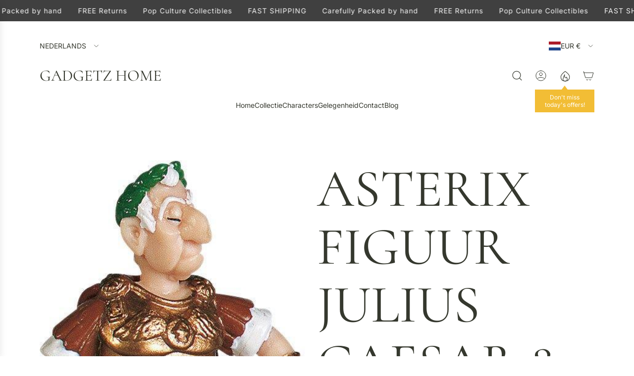

--- FILE ---
content_type: text/css
request_url: https://www.gadgetzhome.com/cdn/shop/t/158/assets/social-proof.css?v=26618697710549033551768049366
body_size: 792
content:
@media (min-width: 1025px){.social-proof-grid-container{display:grid;grid-template-columns:1fr 1fr;grid-template-rows:1fr;align-items:center;justify-content:space-between;column-gap:1.5rem;min-height:80vh;overflow:hidden}.social-proof-grid-container .social-proof-content{grid-column-start:1;grid-column-end:2;grid-row-start:1;grid-row-end:2}.social-proof-grid-container .social-proof-reviews{grid-column-start:2;grid-column-end:3}.social-proof-grid-container.content-position--right .social-proof-content{grid-column-start:2;grid-column-end:3;grid-row-start:1;grid-row-end:2}.social-proof-grid-container.content-position--right .social-proof-reviews{grid-column-start:1;grid-column-end:2}.social-proof-content{display:flex;flex-direction:column;justify-content:center}}@media (max-width: 1024px){.social-proof-grid-container{display:grid;grid-template-columns:1fr;grid-template-rows:repeat(2,minmax(0,auto));row-gap:1.5rem}.social-proof-content,.social-proof-reviews{width:100%}}.section--social-proof-wrapper *{word-wrap:break-word}.section--social-proof-wrapper div:last-child,.section--social-proof-wrapper h2:last-child,.section--social-proof-wrapper p:last-child{margin-bottom:0}.section--social-proof-wrapper .text-review-block,.section--social-proof-wrapper .video-block{border:1px solid var(--text-color-transparent25)}.section--social-proof-wrapper .social-proof-caption{display:flex;gap:20px;align-items:center;margin-bottom:20px}.section--social-proof-wrapper .social-proof-caption .social-proof-caption-image .responsive-image-wrapper img{max-width:var(--caption-image-max-width)!important;width:100%;max-height:none!important}.section--social-proof-wrapper .social-proof-caption-text{font-size:12px;display:flex;align-items:center}.section--social-proof-wrapper .social-proof-description p{margin:0}.text-review-block{display:flex;flex-direction:column;justify-content:center;width:100%;max-width:100%;border-radius:var(--block-border-radius);padding:1.5rem;margin:0;color:var(--text-color)}.text-review-block .review-image-container{display:flex;justify-content:center;width:100%;height:100%;overflow:hidden;border-radius:var(--block-border-radius);margin:0}.text-review-block .review-image-container.has-margin-bottom{margin-bottom:1rem}.text-review-block .review-image-container img{width:100%;height:auto;object-fit:contain}.text-review-block .review-title{margin:0;font-size:1.25rem;font-weight:600}.text-review-block .review-title.has-margin-bottom{margin:0 0 .5rem}.text-review-block .review-text{margin:0;font-size:1rem;line-height:1.5;color:var(--text-color-transparent8)}.text-review-block .review-text p{margin:0}.text-review-block .review-text.has-margin-bottom{margin:0 0 1rem}.text-review-block .review-text.has-margin-bottom p{margin:0 0 15px}.text-review-block .review-meta{display:flex;align-items:center;flex-wrap:wrap;font-size:.875rem;color:var(--text-color-transparent6)}.text-review-block .review-meta span{display:inline-flex;align-items:center}.text-review-block .review-meta span+span:before{content:"|";margin:0 .5rem;color:var(--text-color-transparent6)}.text-review-block .review-meta .review-author{font-weight:600;color:var(--text-color)}.text-review-block .review-meta .review-verified{color:var(--verified-color);font-weight:500;display:inline-flex;align-items:center}.video-block{display:flex;flex-direction:column;justify-content:center;border-radius:var(--block-border-radius);overflow:hidden;width:100%;padding:1.5rem;color:var(--text-color)}.video-block .video-thumbnail-container,.video-block [data-modal-button],.video-block theme-modal{display:flex;align-items:center;justify-content:center;position:relative;overflow:hidden}.video-block .video-thumbnail-container{width:100%}.video-block .video-thumbnail-container img{width:100%;height:100%;object-fit:cover;border-radius:var(--block-border-radius)}.video-block .video-thumbnail-container.has-margin-bottom{margin-bottom:1rem}.video-block .video-thumbnail-container .social-proof-video-placeholder{display:flex;align-items:center;justify-content:center;width:100%;height:100%;aspect-ratio:16/9}.video-block .video-caption{font-size:1rem;line-height:1.5;margin:0;color:var(--text-color-transparent8)}.video-block .video-caption p{margin:0}.video-block .video-caption.has-margin-bottom{margin-bottom:1rem}.video-block .video-caption.has-margin-bottom p{margin:0 0 15px}.video-block .video-meta{display:flex;gap:4px;font-size:.875rem;color:var(--text-color-transparent6)}.social-proof-section{position:relative;height:80vh;overflow:hidden;width:100%;transition:height .3s ease-in-out}.social-proof-section social-proof-reviews{position:relative;display:flex;flex-direction:column;align-items:center;justify-content:flex-start;width:100%;height:100%;overflow:hidden}.social-proof-section social-proof-reviews .vertical-banner{display:flex;width:95%;max-width:95%;flex-direction:column;list-style-type:none;padding:0;gap:48px;margin:0 auto}@media (min-width: 1025px){.social-proof-section social-proof-reviews .vertical-banner{width:90%;max-width:480px}}.social-proof-section social-proof-reviews .vertical-banner .vertical-banner-item{margin:0;padding:0}.social-proof-section social-proof-reviews .vertical-banner-wrapper{display:flex;flex-direction:column;width:100%;gap:48px;will-change:transform}@media (min-width: 1025px){.social-proof-section{min-height:80vh}}@media (prefers-reduced-motion: no-preference){social-proof-reviews .vertical-banner-wrapper{--scroll-height: 0;animation:continuousScroll linear infinite;will-change:transform}social-proof-reviews:hover .vertical-banner-wrapper,social-proof-reviews .vertical-banner-wrapper.video-active{animation-play-state:paused}}@keyframes continuousScroll{0%{transform:translateY(0)}to{transform:translateY(calc(-1 * var(--scroll-height, 0px)))}}@media (max-width: 1024px){.social-proof-title{overflow-wrap:anywhere}}@media (prefers-reduced-motion){social-proof-reviews .vertical-banner-wrapper{animation:none!important}}.color-scheme--light .text-review-block,.color-scheme--light .video-block{background-color:var(--color-scheme-light-background);color:var(--color-scheme-light-text);border:1px solid var(--color-scheme-light-text-transparent25)}.color-scheme--light .text-review-block .review-text{color:var(--color-scheme-light-text-transparent80)}.color-scheme--light .text-review-block .review-meta{color:var(--color-scheme-light-text-transparent60)}.color-scheme--light .text-review-block .review-meta span+span:before{color:var(--color-scheme-light-text-transparent60)}.color-scheme--light .video-block .video-caption{color:var(--color-scheme-light-text-transparent80)}.color-scheme--light .video-block .video-meta{color:var(--color-scheme-light-text-transparent60)}.color-scheme--accent .text-review-block,.color-scheme--accent .video-block{background:var(--color-scheme-feature-background);color:var(--color-scheme-feature-text);border:1px solid var(--color-scheme-feature-text-transparent25)}.color-scheme--accent .text-review-block .review-text{color:var(--color-scheme-feature-text-transparent80)}.color-scheme--accent .text-review-block .review-meta{color:var(--color-scheme-feature-text-transparent60)}.color-scheme--accent .text-review-block .review-meta span+span:before{color:var(--color-scheme-feature-text-transparent60)}.color-scheme--accent .video-block .video-caption{color:var(--color-scheme-feature-text-transparent80)}.color-scheme--accent .video-block .video-meta{color:var(--color-scheme-feature-text-transparent60)}.color-scheme--dark .text-review-block,.color-scheme--dark .video-block{background:var(--color-scheme-dark-background);color:var(--color-scheme-dark-text);border:1px solid var(--color-scheme-dark-text-transparent25)}.color-scheme--dark .text-review-block .review-text{color:var(--color-scheme-dark-text-transparent80)}.color-scheme--dark .text-review-block .review-meta{color:var(--color-scheme-dark-text-transparent60)}.color-scheme--dark .text-review-block .review-meta span+span:before{color:var(--color-scheme-dark-text-transparent60)}.color-scheme--dark .video-block .video-caption{color:var(--color-scheme-dark-text-transparent80)}.color-scheme--dark .video-block .video-meta{color:var(--color-scheme-dark-text-transparent60)}
/*# sourceMappingURL=/cdn/shop/t/158/assets/social-proof.css.map?v=26618697710549033551768049366 */


--- FILE ---
content_type: text/javascript
request_url: https://www.gadgetzhome.com/cdn/shop/t/158/assets/component-social-proof.js?v=71063885169272343931768049365
body_size: 888
content:
(()=>{class SocialProofReviews extends HTMLElement{constructor(){super(),this.bannerWrapper=null,this.originalBanner=null,this.currentDuplicationFactor=0,this.sectionId=this.getAttribute("data-section-id"),this.breakpoint=810,this.isDesktop=window.innerWidth>=this.breakpoint,this.previousWidth=window.innerWidth,this.modalOpenHandler=this.handleModalOpen.bind(this),this.modalCloseHandler=this.handleModalClose.bind(this),this.resizeHandler=this.handleResize.bind(this),this.handleSectionLoad=this.handleSectionLoad.bind(this),this.blockSelectHandler=this.handleBlockSelect.bind(this),this.blockDeselectHandler=this.handleBlockDeselect.bind(this),this.unmuteVideo=this.unmuteVideo.bind(this),this.addEventListeners()}connectedCallback(){if(this.bannerWrapper=this.querySelector(".vertical-banner-wrapper"),this.originalBanner=this.querySelector(".vertical-banner"),this.socialProofSection=document.querySelector(".social-proof-section"),!this.bannerWrapper||!this.originalBanner){console.error("SocialProofReviews: required elements not found");return}this.setupScrollingContent(),this.updateSectionHeight()}disconnectedCallback(){eventBus.off("theme:modal:open",this.modalOpenHandler),eventBus.off("theme:modal:close",this.modalCloseHandler),eventBus.off("video:started",this.unmuteVideo),window.removeEventListener("resize",this.resizeHandler),window.Shopify?.designMode&&(document.removeEventListener("shopify:section:load",this.handleSectionLoad),document.removeEventListener("shopify:block:select",this.blockSelectHandler,!0),document.removeEventListener("shopify:block:deselect",this.blockDeselectHandler,!0))}addEventListeners(){eventBus.on("theme:modal:open",this.modalOpenHandler),eventBus.on("theme:modal:close",this.modalCloseHandler),eventBus.on("video:started",this.unmuteVideo),window.addEventListener("resize",this.resizeHandler),window.Shopify?.designMode&&(document.addEventListener("shopify:section:load",this.handleSectionLoad),document.addEventListener("shopify:block:select",this.blockSelectHandler,!0),document.addEventListener("shopify:block:deselect",this.blockDeselectHandler,!0))}handleSectionLoad(event){event.detail.sectionId===this.sectionId&&(this.setupScrollingContent(),this.updateSectionHeight())}handleBlockSelect(event){if(event.detail.sectionId!==this.sectionId)return;event.stopImmediatePropagation(),event.preventDefault(),this.pauseAndConvertTransform();const blockId=event.detail.blockId;if(!blockId)return;const candidates=Array.from(this.bannerWrapper.querySelectorAll(`[data-block-id="${blockId}"]`));if(!candidates.length)return;const wrapperRect=this.bannerWrapper.getBoundingClientRect();let targetEl=candidates[0],minDist=Math.abs(targetEl.getBoundingClientRect().top-wrapperRect.top);for(const el of candidates){const d=Math.abs(el.getBoundingClientRect().top-wrapperRect.top);d<minDist&&(minDist=d,targetEl=el)}targetEl.scrollIntoView({block:"nearest",behavior:"smooth"})}handleBlockDeselect(event){event.detail.sectionId===this.sectionId&&this.resumeMarquee()}handleModalOpen(event){event.details.sectionId===this.sectionId&&this.bannerWrapper.classList.add("video-active")}handleModalClose(event){event.details.sectionId===this.sectionId&&this.bannerWrapper.classList.remove("video-active")}handleResize(){const w=window.innerWidth,crossedBreakpoint=w>=this.breakpoint!==this.isDesktop;this.isDesktop=w>=this.breakpoint,crossedBreakpoint?(this.previousWidth=w,this.updateSectionHeight(),this.setupScrollingContent()):Math.abs(w-this.previousWidth)>100&&(this.previousWidth=w,this.isDesktop&&this.updateSectionHeight())}pauseAndConvertTransform(){if(!this.bannerWrapper)return;const matrix=getComputedStyle(this.bannerWrapper).transform;let y=0;if(matrix&&matrix.startsWith("matrix")){const values=matrix.match(/matrix\(([^)]+)\)/)[1].split(",");y=parseFloat(values[5]||0)}this.bannerWrapper.style.animation="none",this.bannerWrapper.style.transform="none",this.bannerWrapper.scrollTop=-y,this.bannerWrapper.style.overflowY="auto"}resumeMarquee(){if(!this.bannerWrapper)return;this.bannerWrapper.style.overflowY="",this.bannerWrapper.scrollTop=0,this.bannerWrapper.offsetWidth,this.bannerWrapper.style.animation="",this.bannerWrapper.style.transform="";const duration=Math.max(5,parseFloat(this.bannerWrapper.style.getPropertyValue("--scroll-height"))/50);this.bannerWrapper.style.animation=`continuousScroll ${duration}s linear infinite`}updateSectionHeight(){if(!(!this.socialProofSection&&(this.socialProofSection=document.querySelector(".social-proof-section"),!this.socialProofSection)))if(this.isDesktop){const content=document.querySelector(".social-proof-content");content&&(this.socialProofSection.style.height=`${content.offsetHeight}px`)}else this.socialProofSection.style.height="80vh"}setupScrollingContent(){if(!this.originalBanner||!this.originalBanner.children.length)return;const contentH=this.originalBanner.offsetHeight,containerH=this.clientHeight,gap=parseFloat(getComputedStyle(this.bannerWrapper).getPropertyValue("gap"))||0,scrollHeight=contentH+gap;if(scrollHeight<=gap||containerH<=0)return;const factor=Math.max(2,Math.ceil(containerH*1.5/scrollHeight)+1);if(factor!==this.currentDuplicationFactor){this.currentDuplicationFactor=factor,this.bannerWrapper.querySelectorAll(".cloned-banner").forEach(c=>c.remove());for(let i=1;i<factor;i++){const clone=this.originalBanner.cloneNode(!0);clone.classList.add("cloned-banner"),clone.setAttribute("aria-hidden","true"),this.bannerWrapper.appendChild(clone)}this.bannerWrapper.style.setProperty("--scroll-height",`${scrollHeight}px`);const duration=Math.max(5,scrollHeight/50);this.bannerWrapper.style.animationDuration=`${duration}s`}}unmuteVideo(event){if(event.details.sectionId!==this.sectionId||window.Shopify?.designMode)return;const el=event.details.el,muted=el.closest("[data-modal-body][data-muted]")?.dataset.muted==="true",player=event.details.player;!el||muted||(el.tagName==="VIDEO"?el.muted=!1:el.tagName==="IFRAME"&&(el.src.includes("youtube")?player.unMute():el.src.includes("vimeo")&&player.setVolume(1)))}}customElements.get("social-proof-reviews")||customElements.define("social-proof-reviews",SocialProofReviews)})();
//# sourceMappingURL=/cdn/shop/t/158/assets/component-social-proof.js.map?v=71063885169272343931768049365
